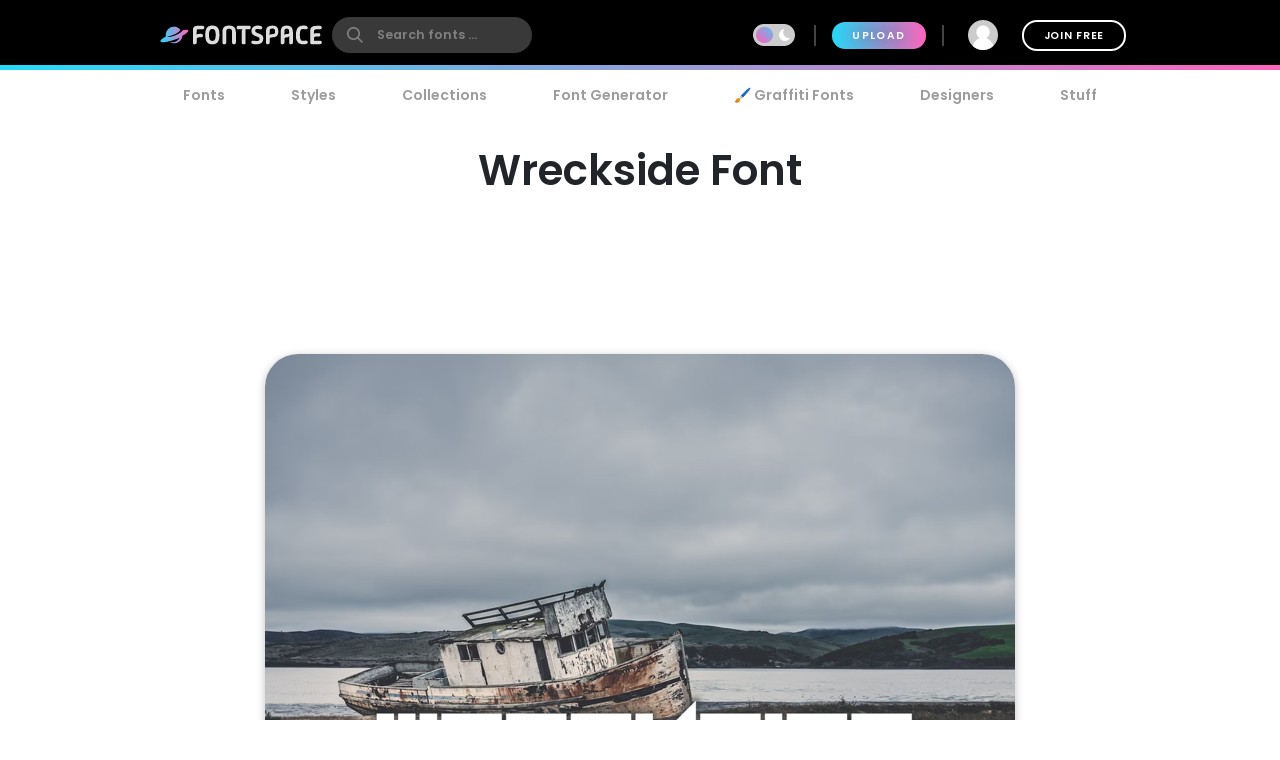

--- FILE ---
content_type: text/plain;charset=UTF-8
request_url: https://c.pub.network/v2/c
body_size: -113
content:
868cef29-ea03-43d1-a238-fb92c8d7dae5

--- FILE ---
content_type: text/plain;charset=UTF-8
request_url: https://c.pub.network/v2/c
body_size: -263
content:
39df69a2-a038-46f6-bd15-5733b8090904